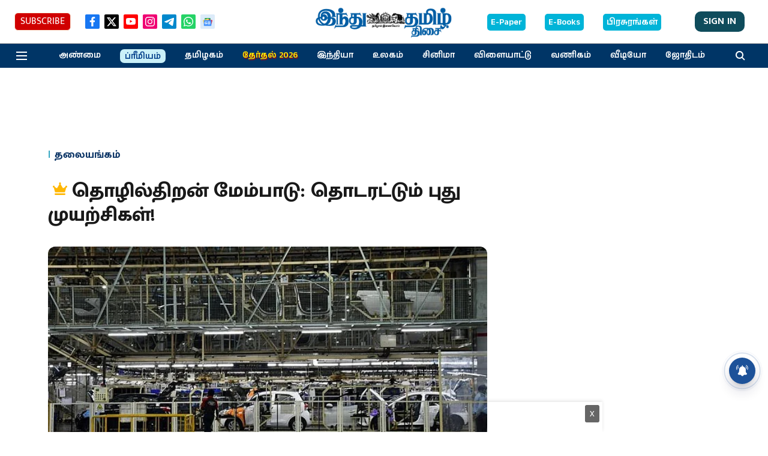

--- FILE ---
content_type: text/html; charset=utf-8
request_url: https://www.google.com/recaptcha/api2/aframe
body_size: 268
content:
<!DOCTYPE HTML><html><head><meta http-equiv="content-type" content="text/html; charset=UTF-8"></head><body><script nonce="1LyR_uD0pBzkjItPOcXP4A">/** Anti-fraud and anti-abuse applications only. See google.com/recaptcha */ try{var clients={'sodar':'https://pagead2.googlesyndication.com/pagead/sodar?'};window.addEventListener("message",function(a){try{if(a.source===window.parent){var b=JSON.parse(a.data);var c=clients[b['id']];if(c){var d=document.createElement('img');d.src=c+b['params']+'&rc='+(localStorage.getItem("rc::a")?sessionStorage.getItem("rc::b"):"");window.document.body.appendChild(d);sessionStorage.setItem("rc::e",parseInt(sessionStorage.getItem("rc::e")||0)+1);localStorage.setItem("rc::h",'1769118719348');}}}catch(b){}});window.parent.postMessage("_grecaptcha_ready", "*");}catch(b){}</script></body></html>

--- FILE ---
content_type: application/javascript; charset=utf-8
request_url: https://fundingchoicesmessages.google.com/f/AGSKWxWpMMLaps_awrqR5RJd0mxbdkVTj2SSO1jSSAAU_PlBYXeWMT6uAYfAqqHAy6VUBs0uzyRYQ-iesgLRjIrCrA2duHhNrUXoIfep5Icagb5h_ysAQsBlh2t7KOqHcxLh8dvyX0e57xHfR1xM0Zxj8Ulx9uw1Qw8dF3mjdnnhUFZlCNwhXukYW4_tknke/_=displayAds&takeover_banner_/search/ads?/ads/contextual.-160x600-
body_size: -1288
content:
window['d70c6b21-0646-484f-886d-f20ed090466f'] = true;